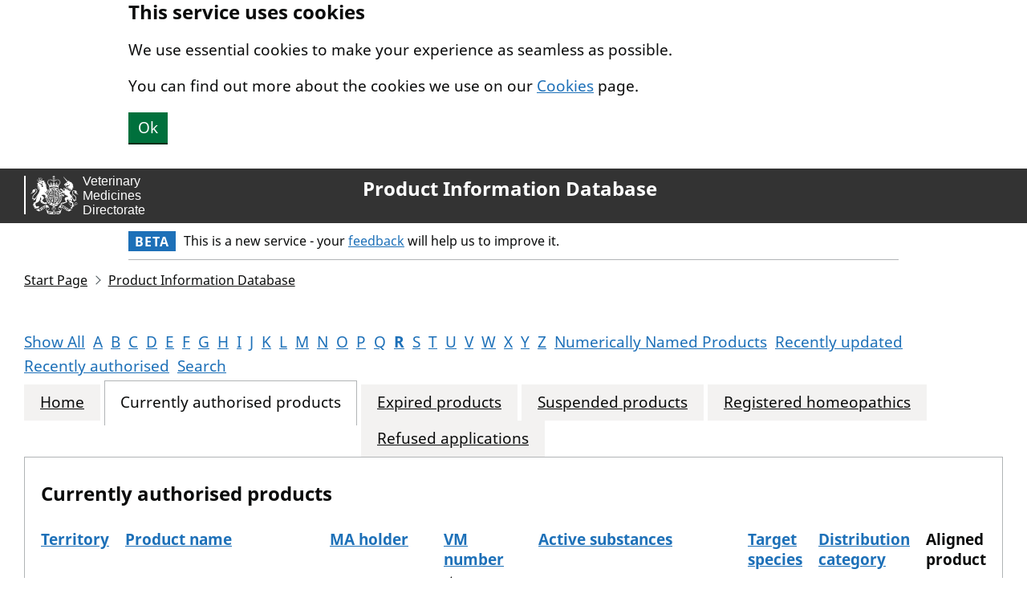

--- FILE ---
content_type: text/html; charset=utf-8
request_url: https://www.vmd.defra.gov.uk/productInformationdatabase/current/starts-with-r?page=3&order=VMNumber
body_size: 5358
content:


<!DOCTYPE html>
<html lang="en">
<head>
    <meta charset="utf-8">
    <title lang="en">Product Information Database - Currently authorised products</title>
    <meta name="viewport" content="width=device-width, initial-scale=1, viewport-fit=cover">
    <meta name="theme-color" content="GOV.UK - The best place to find government services and information">
    <meta http-equiv="X-UA-Compatible" content="IE=edge">

    
        <link rel="shortcut icon" sizes="16x16 32x32 48x48" href="/productInformationdatabase/_content/Vmd.AspNetCore.Mvc/images/favicon.ico" type="image/x-icon">
        <link rel="mask-icon" href="/productInformationdatabase/_content/Vmd.AspNetCore.Mvc/images/govuk-mask-icon.svg" color="GOV.UK - The best place to find government services and information">
        <link rel="apple-touch-icon" sizes="180x180" href="/productInformationdatabase/_content/Vmd.AspNetCore.Mvc/images/govuk-apple-touch-icon-180x180.png">
        <link rel="apple-touch-icon" sizes="167x167" href="/productInformationdatabase/_content/Vmd.AspNetCore.Mvc/images/govuk-apple-touch-icon-167x167.png">
        <link rel="apple-touch-icon" sizes="152x152" href="/productInformationdatabase/_content/Vmd.AspNetCore.Mvc/images/govuk-apple-touch-icon-152x152.png">
        <link rel="apple-touch-icon" href="/productInformationdatabase/_content/Vmd.AspNetCore.Mvc/images/govuk-apple-touch-icon.png">
    

    
        <!--[if !IE 8]><!-->
        <link href="/productInformationdatabase/_content/Vmd.AspNetCore.Mvc/css/vmd.css" rel="stylesheet">
        <!--<![endif]-->
        <!--[if IE 8]>
        <link href="/productInformationdatabase/_content/Vmd.AspNetCore.Mvc/css/vmd-ie8.css" rel="stylesheet">
        <![endif]-->
        <!--[if lt IE 9]>
        <script src="/productInformationdatabase/_content/Vmd.AspNetCore.Mvc/scripts/html5shiv.js"></script>
        <![endif]-->
        
    <link href="/productInformationdatabase/css/site.css" rel="stylesheet" />

    
    <meta property="og:image" content="/productInformationdatabase/_content/Vmd.AspNetCore.Mvc/images/govuk-opengraph-image.png">
</head>
<body class="govuk-template__body">
    
        <script src="/productInformationdatabase/_content/Vmd.AspNetCore.Mvc/scripts/detect-js.js"></script>
        
    

    
        
<a href="#main-content" class="govuk-skip-link">
    Skip to main content.
</a>
    

    
        
    <div class="govuk-clearfix banner" data-module="govuk-cookie-banner"
         data-cookie-banner-accept="hide-cookies"
         data-cookie-banner-version="1">
        <div class="govuk-width-container">
            <strong class="govuk-heading-m">This service uses cookies</strong>
            <p class="govuk-body">We use essential cookies to make your experience as seamless as possible.</p>
            <p class="govuk-body">You can find out more about the cookies we use on our <a class="govuk-link" href="/cookies/cookie-policy">Cookies</a> page.</p>
            <button class="govuk-button" id="hide-cookies">Ok</button>
        </div>
    </div>

        
<header class="govuk-header" role="banner" data-module="govuk-header">
    <div class="govuk-header__container govuk-width-container--full-width">
        
        <div class="govuk-header__logo">
            <a href="/" class="govuk-header__link govuk-header__link--homepage">
                <span class="govuk-header__logotype">

                <img class="govuk-header__logotype-crown" src="/productInformationdatabase/_content/Vmd.AspNetCore.Mvc/images/vmd-banner.svg" alt="VMD logo and banner." />
                            </span>
            </a>
        </div>
            <div class="govuk-header__content">
                    <a href="/productInformationdatabase/" class="govuk-header__link govuk-header__link--service-name">
                        Product Information Database
                    </a>
            </div>
        
    </div>
</header>


            <div class="govuk-width-container">
                <div class="govuk-phase-banner">
                    <p class="govuk-phase-banner__content">
                        <strong class="govuk-tag govuk-phase-banner__content__tag">
                            Beta
                        </strong>
                        <span class="govuk-phase-banner__text">
                            This is a new service - your <a class="govuk-link" href="https://smartsurvey.co.uk/s/P7ZMRB/">feedback</a> will help us to improve it.
                        </span>
                    </p>
                </div>
            </div>
    

    
        <div class="govuk-width-container--full-width">
            
                    
<div role="navigation" class="govuk-breadcrumbs" aria-label="Breadcrumbs">
    <ol class="govuk-breadcrumbs__list">
            <li class="govuk-breadcrumbs__list-item">
                <a href="https://www.gov.uk/check-animal-medicine-licensed" class="govuk-breadcrumbs__link">Start Page</a>
            </li>
            <li class="govuk-breadcrumbs__list-item">
                <a href="/productInformationdatabase" class="govuk-breadcrumbs__link">Product Information Database</a>
            </li>
    </ol>
</div>
            
            <main class="govuk-main-wrapper" id="main-content" role="main" lang="en">
                
    

    

    

    






<ul class="govuk-list govuk-list--inline">
        <li>
            <a class="govuk-link govuk-link--no-visited-state"
               href="/productInformationdatabase/current"
               title="All products">
                Show All
            </a>
        </li>
        <li>
            <a class="govuk-link govuk-link--no-visited-state"
               href="/productInformationdatabase/current/starts-with-a"
               title="Products starting with &quot;a&quot;">
                A
            </a>
        </li>
        <li>
            <a class="govuk-link govuk-link--no-visited-state"
               href="/productInformationdatabase/current/starts-with-b"
               title="Products starting with &quot;b&quot;">
                B
            </a>
        </li>
        <li>
            <a class="govuk-link govuk-link--no-visited-state"
               href="/productInformationdatabase/current/starts-with-c"
               title="Products starting with &quot;c&quot;">
                C
            </a>
        </li>
        <li>
            <a class="govuk-link govuk-link--no-visited-state"
               href="/productInformationdatabase/current/starts-with-d"
               title="Products starting with &quot;d&quot;">
                D
            </a>
        </li>
        <li>
            <a class="govuk-link govuk-link--no-visited-state"
               href="/productInformationdatabase/current/starts-with-e"
               title="Products starting with &quot;e&quot;">
                E
            </a>
        </li>
        <li>
            <a class="govuk-link govuk-link--no-visited-state"
               href="/productInformationdatabase/current/starts-with-f"
               title="Products starting with &quot;f&quot;">
                F
            </a>
        </li>
        <li>
            <a class="govuk-link govuk-link--no-visited-state"
               href="/productInformationdatabase/current/starts-with-g"
               title="Products starting with &quot;g&quot;">
                G
            </a>
        </li>
        <li>
            <a class="govuk-link govuk-link--no-visited-state"
               href="/productInformationdatabase/current/starts-with-h"
               title="Products starting with &quot;h&quot;">
                H
            </a>
        </li>
        <li>
            <a class="govuk-link govuk-link--no-visited-state"
               href="/productInformationdatabase/current/starts-with-i"
               title="Products starting with &quot;i&quot;">
                I
            </a>
        </li>
        <li>
            <a class="govuk-link govuk-link--no-visited-state"
               href="/productInformationdatabase/current/starts-with-j"
               title="Products starting with &quot;j&quot;">
                J
            </a>
        </li>
        <li>
            <a class="govuk-link govuk-link--no-visited-state"
               href="/productInformationdatabase/current/starts-with-k"
               title="Products starting with &quot;k&quot;">
                K
            </a>
        </li>
        <li>
            <a class="govuk-link govuk-link--no-visited-state"
               href="/productInformationdatabase/current/starts-with-l"
               title="Products starting with &quot;l&quot;">
                L
            </a>
        </li>
        <li>
            <a class="govuk-link govuk-link--no-visited-state"
               href="/productInformationdatabase/current/starts-with-m"
               title="Products starting with &quot;m&quot;">
                M
            </a>
        </li>
        <li>
            <a class="govuk-link govuk-link--no-visited-state"
               href="/productInformationdatabase/current/starts-with-n"
               title="Products starting with &quot;n&quot;">
                N
            </a>
        </li>
        <li>
            <a class="govuk-link govuk-link--no-visited-state"
               href="/productInformationdatabase/current/starts-with-o"
               title="Products starting with &quot;o&quot;">
                O
            </a>
        </li>
        <li>
            <a class="govuk-link govuk-link--no-visited-state"
               href="/productInformationdatabase/current/starts-with-p"
               title="Products starting with &quot;p&quot;">
                P
            </a>
        </li>
        <li>
            <a class="govuk-link govuk-link--no-visited-state"
               href="/productInformationdatabase/current/starts-with-q"
               title="Products starting with &quot;q&quot;">
                Q
            </a>
        </li>
        <li>
            <a class="govuk-link govuk-link--no-visited-state govuk-!-font-weight-bold"
               href="/productInformationdatabase/current/starts-with-r"
               title="Products starting with &quot;r&quot;">
                R
            </a>
        </li>
        <li>
            <a class="govuk-link govuk-link--no-visited-state"
               href="/productInformationdatabase/current/starts-with-s"
               title="Products starting with &quot;s&quot;">
                S
            </a>
        </li>
        <li>
            <a class="govuk-link govuk-link--no-visited-state"
               href="/productInformationdatabase/current/starts-with-t"
               title="Products starting with &quot;t&quot;">
                T
            </a>
        </li>
        <li>
            <a class="govuk-link govuk-link--no-visited-state"
               href="/productInformationdatabase/current/starts-with-u"
               title="Products starting with &quot;u&quot;">
                U
            </a>
        </li>
        <li>
            <a class="govuk-link govuk-link--no-visited-state"
               href="/productInformationdatabase/current/starts-with-v"
               title="Products starting with &quot;v&quot;">
                V
            </a>
        </li>
        <li>
            <a class="govuk-link govuk-link--no-visited-state"
               href="/productInformationdatabase/current/starts-with-w"
               title="Products starting with &quot;w&quot;">
                W
            </a>
        </li>
        <li>
            <a class="govuk-link govuk-link--no-visited-state"
               href="/productInformationdatabase/current/starts-with-x"
               title="Products starting with &quot;x&quot;">
                X
            </a>
        </li>
        <li>
            <a class="govuk-link govuk-link--no-visited-state"
               href="/productInformationdatabase/current/starts-with-y"
               title="Products starting with &quot;y&quot;">
                Y
            </a>
        </li>
        <li>
            <a class="govuk-link govuk-link--no-visited-state"
               href="/productInformationdatabase/current/starts-with-z"
               title="Products starting with &quot;z&quot;">
                Z
            </a>
        </li>
        <li>
            <a class="govuk-link govuk-link--no-visited-state"
               href="/productInformationdatabase/current/starts-with-number"
               title="Products starting with a number">
                Numerically Named Products
            </a>
        </li>
        <li>
            <a class="govuk-link govuk-link--no-visited-state"
               href="/productInformationdatabase/current/recently-updated"
               title="Details of all marketing authorisations that have been updated within the last 30 days">
                Recently updated
            </a>
        </li>
        <li>
            <a class="govuk-link govuk-link--no-visited-state"
               href="/productInformationdatabase/current/recently-authorised"
               title="Details of all products subject of a valid marketing authorisation issued within last 6 months">
                Recently authorised
            </a>
        </li>
        <li>
            <a class="govuk-link govuk-link--no-visited-state"
               href="/productInformationdatabase/search"
               title="Specify a custom filter for products">
                Search
            </a>
        </li>
</ul>


<div class="govuk-tabs">
    <ul class="govuk-tabs__list">
            <li class="govuk-tabs__list-item">
                <a class="govuk-tabs__tab" href="/productInformationdatabase">
                    Home
                </a>
            </li>
            <li class="govuk-tabs__list-item govuk-tabs__list-item--selected">
                <a class="govuk-tabs__tab" href="/productInformationdatabase/current/starts-with-r">
                    Currently authorised products
                </a>
            </li>
            <li class="govuk-tabs__list-item">
                <a class="govuk-tabs__tab" href="/productInformationdatabase/expired/starts-with-r">
                    Expired products
                </a>
            </li>
            <li class="govuk-tabs__list-item">
                <a class="govuk-tabs__tab" href="/productInformationdatabase/suspended/starts-with-r">
                    Suspended products
                </a>
            </li>
            <li class="govuk-tabs__list-item">
                <a class="govuk-tabs__tab" href="/productInformationdatabase/homeopathics/starts-with-r">
                    Registered homeopathics
                </a>
            </li>
            <li class="govuk-tabs__list-item">
                <a class="govuk-tabs__tab" href="/productInformationdatabase/refused-applications/starts-with-r">
                    Refused applications
                </a>
            </li>
    </ul>
    <div class="govuk-tabs__panel">
        
        
        
        
        
        
        
    <h1 class="govuk-heading-m">Currently authorised products</h1>
<div class="pid-scroll-x-container">
    


<table class="govuk-table pid-grid--no-caption">
        <caption class="govuk-table__caption">The current authorised products</caption>
    <thead class="govuk-table__head">
        <tr class="govuk-table__row">
                <th scope="col" class="govuk-table__header">
                        <a href="/productInformationdatabase/current/starts-with-r?order=Territory&amp;descending=True" class="govuk-link govuk-link--no-visited-state" title="">
                            Territory
                        </a>
                    
                </th>
                <th scope="col" class="govuk-table__header">
                        <a href="/productInformationdatabase/current/starts-with-r?order=Name&amp;descending=True" class="govuk-link govuk-link--no-visited-state" title="">
                            Product name
                        </a>
                    
                </th>
                <th scope="col" class="govuk-table__header">
                        <a href="/productInformationdatabase/current/starts-with-r?order=MAHolder&amp;descending=True" class="govuk-link govuk-link--no-visited-state" title="">
                            MA holder
                        </a>
                    
                </th>
                <th scope="col" class="govuk-table__header">
                        <a href="/productInformationdatabase/current/starts-with-r?order=VMNumber&amp;descending=True" class="govuk-link govuk-link--no-visited-state" title="Sort this table by VM number in descending order.">
                            VM number
                        </a>
                    &#x25B2;
                </th>
                <th scope="col" class="govuk-table__header">
                        <a href="/productInformationdatabase/current/starts-with-r?order=ActiveSubstances&amp;descending=True" class="govuk-link govuk-link--no-visited-state" title="">
                            Active substances
                        </a>
                    
                </th>
                <th scope="col" class="govuk-table__header">
                        <a href="/productInformationdatabase/current/starts-with-r?order=TargetSpecies&amp;descending=True" class="govuk-link govuk-link--no-visited-state" title="">
                            Target species
                        </a>
                    
                </th>
                <th scope="col" class="govuk-table__header">
                        <a href="/productInformationdatabase/current/starts-with-r?order=DistributionCategory&amp;descending=True" class="govuk-link govuk-link--no-visited-state" title="">
                            Distribution category
                        </a>
                    
                </th>
                <th scope="col" class="govuk-table__header">
Aligned product                    
                </th>
        </tr>
    </thead>
    <tbody class="govuk-table__body">
            <tr class="govuk-table__row">
                    <td class="govuk-table__cell">
                        Great Britain
                    </td>
                    <td class="govuk-table__cell">
                        
<a class="govuk-link" href="/productInformationdatabase/product/A013177">Robexera 20 mg Chewable Tablets for Dogs</a>
                    </td>
                    <td class="govuk-table__cell">
                        KRKA, d.d., Novo mesto
                    </td>
                    <td class="govuk-table__cell">
                        01656/5031
                    </td>
                    <td class="govuk-table__cell">
                        

<ul class="govuk-list">
        <li>
            Robenacoxib
        </li>
</ul>
                    </td>
                    <td class="govuk-table__cell">
                        

<ul class="govuk-list">
        <li>
            Dogs
        </li>
</ul>
                    </td>
                    <td class="govuk-table__cell">
                        POM-V
                    </td>
                    <td class="govuk-table__cell">
                        
<a class="govuk-link" href="/productInformationdatabase/product/A013169">View aligned product details</a>
                    </td>
            </tr>
            <tr class="govuk-table__row">
                    <td class="govuk-table__cell">
                        Great Britain
                    </td>
                    <td class="govuk-table__cell">
                        
<a class="govuk-link" href="/productInformationdatabase/product/A013178">Robexera 40 mg Chewable Tablets for Dogs</a>
                    </td>
                    <td class="govuk-table__cell">
                        KRKA, d.d., Novo mesto
                    </td>
                    <td class="govuk-table__cell">
                        01656/5032
                    </td>
                    <td class="govuk-table__cell">
                        

<ul class="govuk-list">
        <li>
            Robenacoxib
        </li>
</ul>
                    </td>
                    <td class="govuk-table__cell">
                        

<ul class="govuk-list">
        <li>
            Dogs
        </li>
</ul>
                    </td>
                    <td class="govuk-table__cell">
                        POM-V
                    </td>
                    <td class="govuk-table__cell">
                        
<a class="govuk-link" href="/productInformationdatabase/product/A013170">View aligned product details</a>
                    </td>
            </tr>
            <tr class="govuk-table__row">
                    <td class="govuk-table__cell">
                        Great Britain
                    </td>
                    <td class="govuk-table__cell">
                        
<a class="govuk-link" href="/productInformationdatabase/product/A013768">Ruboxim 5 mg Chewable Tablets for Dogs</a>
                    </td>
                    <td class="govuk-table__cell">
                        KRKA, d.d., Novo mesto
                    </td>
                    <td class="govuk-table__cell">
                        01656/5097
                    </td>
                    <td class="govuk-table__cell">
                        

<ul class="govuk-list">
        <li>
            Robenacoxib
        </li>
</ul>
                    </td>
                    <td class="govuk-table__cell">
                        

<ul class="govuk-list">
        <li>
            Dogs
        </li>
</ul>
                    </td>
                    <td class="govuk-table__cell">
                        POM-V
                    </td>
                    <td class="govuk-table__cell">
                        
<a class="govuk-link" href="/productInformationdatabase/product/A013769">View aligned product details</a>
                    </td>
            </tr>
            <tr class="govuk-table__row">
                    <td class="govuk-table__cell">
                        Great Britain
                    </td>
                    <td class="govuk-table__cell">
                        
<a class="govuk-link" href="/productInformationdatabase/product/A013770">Ruboxim 10 mg Chewable Tablets for Dogs</a>
                    </td>
                    <td class="govuk-table__cell">
                        KRKA, d.d., Novo mesto
                    </td>
                    <td class="govuk-table__cell">
                        01656/5098
                    </td>
                    <td class="govuk-table__cell">
                        

<ul class="govuk-list">
        <li>
            Robenacoxib
        </li>
</ul>
                    </td>
                    <td class="govuk-table__cell">
                        

<ul class="govuk-list">
        <li>
            Dogs
        </li>
</ul>
                    </td>
                    <td class="govuk-table__cell">
                        POM-V
                    </td>
                    <td class="govuk-table__cell">
                        
<a class="govuk-link" href="/productInformationdatabase/product/A013771">View aligned product details</a>
                    </td>
            </tr>
            <tr class="govuk-table__row">
                    <td class="govuk-table__cell">
                        Great Britain
                    </td>
                    <td class="govuk-table__cell">
                        
<a class="govuk-link" href="/productInformationdatabase/product/A013772">Ruboxim 20 mg Chewable Tablets for Dogs</a>
                    </td>
                    <td class="govuk-table__cell">
                        KRKA, d.d., Novo mesto
                    </td>
                    <td class="govuk-table__cell">
                        01656/5099
                    </td>
                    <td class="govuk-table__cell">
                        

<ul class="govuk-list">
        <li>
            Robenacoxib
        </li>
</ul>
                    </td>
                    <td class="govuk-table__cell">
                        

<ul class="govuk-list">
        <li>
            Dogs
        </li>
</ul>
                    </td>
                    <td class="govuk-table__cell">
                        POM-V
                    </td>
                    <td class="govuk-table__cell">
                        
<a class="govuk-link" href="/productInformationdatabase/product/A013773">View aligned product details</a>
                    </td>
            </tr>
            <tr class="govuk-table__row">
                    <td class="govuk-table__cell">
                        Great Britain
                    </td>
                    <td class="govuk-table__cell">
                        
<a class="govuk-link" href="/productInformationdatabase/product/A013774">Ruboxim 40 mg Chewable Tablets for Dogs</a>
                    </td>
                    <td class="govuk-table__cell">
                        KRKA, d.d., Novo mesto
                    </td>
                    <td class="govuk-table__cell">
                        01656/5100
                    </td>
                    <td class="govuk-table__cell">
                        

<ul class="govuk-list">
        <li>
            Robenacoxib
        </li>
</ul>
                    </td>
                    <td class="govuk-table__cell">
                        

<ul class="govuk-list">
        <li>
            Dogs
        </li>
</ul>
                    </td>
                    <td class="govuk-table__cell">
                        POM-V
                    </td>
                    <td class="govuk-table__cell">
                        
<a class="govuk-link" href="/productInformationdatabase/product/A013775">View aligned product details</a>
                    </td>
            </tr>
            <tr class="govuk-table__row">
                    <td class="govuk-table__cell">
                        Great Britain
                    </td>
                    <td class="govuk-table__cell">
                        
<a class="govuk-link" href="/productInformationdatabase/product/A013933">Robexera 20 mg/ml Solution for Injection for Cats and Dogs</a>
                    </td>
                    <td class="govuk-table__cell">
                        KRKA, d.d., Novo mesto
                    </td>
                    <td class="govuk-table__cell">
                        01656/5117
                    </td>
                    <td class="govuk-table__cell">
                        

<ul class="govuk-list">
        <li>
            Robenacoxib
        </li>
</ul>
                    </td>
                    <td class="govuk-table__cell">
                        

<ul class="govuk-list">
        <li>
            Cats
        </li>
        <li>
            Dogs
        </li>
</ul>
                    </td>
                    <td class="govuk-table__cell">
                        POM-V
                    </td>
                    <td class="govuk-table__cell">
                        
<a class="govuk-link" href="/productInformationdatabase/product/A013932">View aligned product details</a>
                    </td>
            </tr>
            <tr class="govuk-table__row">
                    <td class="govuk-table__cell">
                        Great Britain
                    </td>
                    <td class="govuk-table__cell">
                        
<a class="govuk-link" href="/productInformationdatabase/product/A014185">Robexera 6 mg Chewable Tablets for Cats</a>
                    </td>
                    <td class="govuk-table__cell">
                        KRKA, d.d., Novo mesto
                    </td>
                    <td class="govuk-table__cell">
                        01656/5121
                    </td>
                    <td class="govuk-table__cell">
                        

<ul class="govuk-list">
        <li>
            Robenacoxib
        </li>
</ul>
                    </td>
                    <td class="govuk-table__cell">
                        

<ul class="govuk-list">
        <li>
            Cats
        </li>
</ul>
                    </td>
                    <td class="govuk-table__cell">
                        POM-V
                    </td>
                    <td class="govuk-table__cell">
                        

                    </td>
            </tr>
            <tr class="govuk-table__row">
                    <td class="govuk-table__cell">
                        Northern Ireland
                    </td>
                    <td class="govuk-table__cell">
                        
<a class="govuk-link" href="/productInformationdatabase/product/A012428">Robonex 5 mg/ml Pour-on Solution for Dairy cattle and cattle for meat production</a>
                    </td>
                    <td class="govuk-table__cell">
                        Norbrook Laboratories Limited
                    </td>
                    <td class="govuk-table__cell">
                        02000/4340
                    </td>
                    <td class="govuk-table__cell">
                        

<ul class="govuk-list">
        <li>
            Eprinomectin
        </li>
</ul>
                    </td>
                    <td class="govuk-table__cell">
                        

<ul class="govuk-list">
        <li>
            Cattle
        </li>
</ul>
                    </td>
                    <td class="govuk-table__cell">
                        POM-VPS
                    </td>
                    <td class="govuk-table__cell">
                        
<a class="govuk-link" href="/productInformationdatabase/product/A008429">View aligned product details</a>
                    </td>
            </tr>
            <tr class="govuk-table__row">
                    <td class="govuk-table__cell">
                        Great Britain
                    </td>
                    <td class="govuk-table__cell">
                        
<a class="govuk-link" href="/productInformationdatabase/product/A008429">Robonex 5 mg/ml Pour-on Solution for Dairy Cattle and Cattle for Meat Production</a>
                    </td>
                    <td class="govuk-table__cell">
                        Norbrook Laboratories Limited
                    </td>
                    <td class="govuk-table__cell">
                        02000/4340
                    </td>
                    <td class="govuk-table__cell">
                        

<ul class="govuk-list">
        <li>
            Eprinomectin
        </li>
</ul>
                    </td>
                    <td class="govuk-table__cell">
                        

<ul class="govuk-list">
        <li>
            Cattle
        </li>
</ul>
                    </td>
                    <td class="govuk-table__cell">
                        POM-VPS
                    </td>
                    <td class="govuk-table__cell">
                        
<a class="govuk-link" href="/productInformationdatabase/product/A012428">View aligned product details</a>
                    </td>
            </tr>
            <tr class="govuk-table__row">
                    <td class="govuk-table__cell">
                        Great Britain
                    </td>
                    <td class="govuk-table__cell">
                        
<a class="govuk-link" href="/productInformationdatabase/product/A001105">Rumbul Rumen Bullet 40 g Continuous Release Intraruminal Device, Cattle</a>
                    </td>
                    <td class="govuk-table__cell">
                        Agrimin Ltd
                    </td>
                    <td class="govuk-table__cell">
                        04261/5000
                    </td>
                    <td class="govuk-table__cell">
                        

<ul class="govuk-list">
        <li>
            Magnesium
        </li>
</ul>
                    </td>
                    <td class="govuk-table__cell">
                        

<ul class="govuk-list">
        <li>
            Cattle
        </li>
</ul>
                    </td>
                    <td class="govuk-table__cell">
                        POM-VPS
                    </td>
                    <td class="govuk-table__cell">
                        

                    </td>
            </tr>
            <tr class="govuk-table__row">
                    <td class="govuk-table__cell">
                        Great Britain
                    </td>
                    <td class="govuk-table__cell">
                        
<a class="govuk-link" href="/productInformationdatabase/product/A001128">Rumbul Rumen Bullet 15 g Continuous Release Intraruminal Device, Sheep/Calves</a>
                    </td>
                    <td class="govuk-table__cell">
                        Agrimin Ltd
                    </td>
                    <td class="govuk-table__cell">
                        04261/5001
                    </td>
                    <td class="govuk-table__cell">
                        

<ul class="govuk-list">
        <li>
            Magnesium
        </li>
</ul>
                    </td>
                    <td class="govuk-table__cell">
                        

<ul class="govuk-list">
        <li>
            Cattle
        </li>
        <li>
            Sheep
        </li>
</ul>
                    </td>
                    <td class="govuk-table__cell">
                        POM-VPS
                    </td>
                    <td class="govuk-table__cell">
                        

                    </td>
            </tr>
            <tr class="govuk-table__row">
                    <td class="govuk-table__cell">
                        Northern Ireland
                    </td>
                    <td class="govuk-table__cell">
                        
<a class="govuk-link" href="/productInformationdatabase/product/A014318">Rabisin</a>
                    </td>
                    <td class="govuk-table__cell">
                        Boehringer Ingelheim Vetmedica GmbH
                    </td>
                    <td class="govuk-table__cell">
                        04491/3037
                    </td>
                    <td class="govuk-table__cell">
                        

<ul class="govuk-list">
        <li>
            Rabies virus
        </li>
</ul>
                    </td>
                    <td class="govuk-table__cell">
                        

<ul class="govuk-list">
        <li>
            Cats
        </li>
        <li>
            Dogs
        </li>
</ul>
                    </td>
                    <td class="govuk-table__cell">
                        POM-V
                    </td>
                    <td class="govuk-table__cell">
                        

                    </td>
            </tr>
            <tr class="govuk-table__row">
                    <td class="govuk-table__cell">
                        Great Britain
                    </td>
                    <td class="govuk-table__cell">
                        
<a class="govuk-link" href="/productInformationdatabase/product/A010180">ReproCyc ParvoFLEX Suspension for Injection for Pigs </a>
                    </td>
                    <td class="govuk-table__cell">
                        Boehringer Ingelheim Vetmedica GmbH
                    </td>
                    <td class="govuk-table__cell">
                        04491/5057
                    </td>
                    <td class="govuk-table__cell">
                        

<ul class="govuk-list">
        <li>
            Porcine parvovirus 27a viral protein 2
        </li>
</ul>
                    </td>
                    <td class="govuk-table__cell">
                        

<ul class="govuk-list">
        <li>
            Pigs
        </li>
</ul>
                    </td>
                    <td class="govuk-table__cell">
                        POM-V
                    </td>
                    <td class="govuk-table__cell">
                        

                    </td>
            </tr>
            <tr class="govuk-table__row">
                    <td class="govuk-table__cell">
                        Great Britain
                    </td>
                    <td class="govuk-table__cell">
                        
<a class="govuk-link" href="/productInformationdatabase/product/A010813">RenuTend Suspension for Injection for Horses</a>
                    </td>
                    <td class="govuk-table__cell">
                        Boehringer Ingelheim Vetmedica GmbH
                    </td>
                    <td class="govuk-table__cell">
                        04491/5064
                    </td>
                    <td class="govuk-table__cell">
                        

<ul class="govuk-list">
        <li>
            Tenogenic primed equine allogeneic peripheral blood-derived mesenchymal stem cells (tpMSCs)
        </li>
</ul>
                    </td>
                    <td class="govuk-table__cell">
                        

<ul class="govuk-list">
        <li>
            Horses
        </li>
</ul>
                    </td>
                    <td class="govuk-table__cell">
                        POM-V
                    </td>
                    <td class="govuk-table__cell">
                        

                    </td>
            </tr>
            <tr class="govuk-table__row">
                    <td class="govuk-table__cell">
                        Northern Ireland
                    </td>
                    <td class="govuk-table__cell">
                        
<a class="govuk-link" href="/productInformationdatabase/product/A013830">Redymox 150 mg/ml Suspension for Injection for Cattle, Sheep, Pigs, Dogs and Cats</a>
                    </td>
                    <td class="govuk-table__cell">
                        Univet Limited
                    </td>
                    <td class="govuk-table__cell">
                        05150/3006
                    </td>
                    <td class="govuk-table__cell">
                        

<ul class="govuk-list">
        <li>
            Amoxicillin
        </li>
</ul>
                    </td>
                    <td class="govuk-table__cell">
                        

<ul class="govuk-list">
        <li>
            Cats
        </li>
        <li>
            Cattle
        </li>
        <li>
            Dogs
        </li>
        <li>
            Pigs
        </li>
        <li>
            Sheep
        </li>
</ul>
                    </td>
                    <td class="govuk-table__cell">
                        POM-V
                    </td>
                    <td class="govuk-table__cell">
                        
<a class="govuk-link" href="/productInformationdatabase/product/A013829">View aligned product details</a>
                    </td>
            </tr>
            <tr class="govuk-table__row">
                    <td class="govuk-table__cell">
                        Great Britain
                    </td>
                    <td class="govuk-table__cell">
                        
<a class="govuk-link" href="/productInformationdatabase/product/A013829">Redymox 150 mg/ml Suspension for Injection for Cattle, Sheep, Pigs, Dogs and Cats</a>
                    </td>
                    <td class="govuk-table__cell">
                        Univet Limited
                    </td>
                    <td class="govuk-table__cell">
                        05150/5006
                    </td>
                    <td class="govuk-table__cell">
                        

<ul class="govuk-list">
        <li>
            Amoxicillin
        </li>
</ul>
                    </td>
                    <td class="govuk-table__cell">
                        

<ul class="govuk-list">
        <li>
            Cats
        </li>
        <li>
            Cattle
        </li>
        <li>
            Dogs
        </li>
        <li>
            Pigs
        </li>
        <li>
            Sheep
        </li>
</ul>
                    </td>
                    <td class="govuk-table__cell">
                        POM-V
                    </td>
                    <td class="govuk-table__cell">
                        
<a class="govuk-link" href="/productInformationdatabase/product/A013830">View aligned product details</a>
                    </td>
            </tr>
            <tr class="govuk-table__row">
                    <td class="govuk-table__cell">
                        Northern Ireland
                    </td>
                    <td class="govuk-table__cell">
                        
<a class="govuk-link" href="/productInformationdatabase/product/A012747">Rilexine DC 375 mg Intramammary Suspension for Dry Cows</a>
                    </td>
                    <td class="govuk-table__cell">
                        VIRBAC
                    </td>
                    <td class="govuk-table__cell">
                        05653/3000
                    </td>
                    <td class="govuk-table__cell">
                        

<ul class="govuk-list">
        <li>
            Cefalexin
        </li>
</ul>
                    </td>
                    <td class="govuk-table__cell">
                        

<ul class="govuk-list">
        <li>
            Cattle
        </li>
</ul>
                    </td>
                    <td class="govuk-table__cell">
                        POM-V
                    </td>
                    <td class="govuk-table__cell">
                        

                    </td>
            </tr>
            <tr class="govuk-table__row">
                    <td class="govuk-table__cell">
                        United Kingdom
                    </td>
                    <td class="govuk-table__cell">
                        
<a class="govuk-link" href="/productInformationdatabase/product/A006515">Rilexine 75 mg Tablets for Dogs and Cats</a>
                    </td>
                    <td class="govuk-table__cell">
                        Virbac
                    </td>
                    <td class="govuk-table__cell">
                        05653/4131
                    </td>
                    <td class="govuk-table__cell">
                        

<ul class="govuk-list">
        <li>
            Cefalexin
        </li>
</ul>
                    </td>
                    <td class="govuk-table__cell">
                        

<ul class="govuk-list">
        <li>
            Cats
        </li>
        <li>
            Dogs
        </li>
</ul>
                    </td>
                    <td class="govuk-table__cell">
                        POM-V
                    </td>
                    <td class="govuk-table__cell">
                        
<a class="govuk-link" href="">View aligned product details</a>
                    </td>
            </tr>
            <tr class="govuk-table__row">
                    <td class="govuk-table__cell">
                        United Kingdom
                    </td>
                    <td class="govuk-table__cell">
                        
<a class="govuk-link" href="/productInformationdatabase/product/A006516">Rilexine 600 mg Tablets for Dogs</a>
                    </td>
                    <td class="govuk-table__cell">
                        Virbac
                    </td>
                    <td class="govuk-table__cell">
                        05653/4132
                    </td>
                    <td class="govuk-table__cell">
                        

<ul class="govuk-list">
        <li>
            Cefalexin
        </li>
</ul>
                    </td>
                    <td class="govuk-table__cell">
                        

<ul class="govuk-list">
        <li>
            Dogs
        </li>
</ul>
                    </td>
                    <td class="govuk-table__cell">
                        POM-V
                    </td>
                    <td class="govuk-table__cell">
                        
<a class="govuk-link" href="">View aligned product details</a>
                    </td>
            </tr>
    </tbody>
</table>
</div>

    


    <ol class="govuk-list--inline vmd-page-links">
            <li>
                    <a href="/productInformationdatabase/current/starts-with-r?order=VMNumber" class="govuk-link govuk-link--no-visited-state" title="Go to page 1">1</a>
            </li>
            <li>
                    <a href="/productInformationdatabase/current/starts-with-r?page=2&amp;order=VMNumber" class="govuk-link govuk-link--no-visited-state" title="Go to page 2">2</a>
            </li>
            <li>
3            </li>
            <li>
                    <a href="/productInformationdatabase/current/starts-with-r?page=4&amp;order=VMNumber" class="govuk-link govuk-link--no-visited-state" title="Go to page 4">4</a>
            </li>
            <li>
                    <a href="/productInformationdatabase/current/starts-with-r?page=5&amp;order=VMNumber" class="govuk-link govuk-link--no-visited-state" title="Go to page 5">5</a>
            </li>
            <li>
                    <a href="/productInformationdatabase/current/starts-with-r?page=6&amp;order=VMNumber" class="govuk-link govuk-link--no-visited-state" title="Go to page 6">6</a>
            </li>
            <li>
...            </li>
            <li>
                    <a href="/productInformationdatabase/current/starts-with-r?page=10&amp;order=VMNumber" class="govuk-link govuk-link--no-visited-state" title="Go to page 10">10</a>
            </li>
            <li>
                    <a href="/productInformationdatabase/current/starts-with-r?page=11&amp;order=VMNumber" class="govuk-link govuk-link--no-visited-state" title="Go to page 11">11</a>
            </li>
            <li>
                    <a href="/productInformationdatabase/current/starts-with-r?page=12&amp;order=VMNumber" class="govuk-link govuk-link--no-visited-state" title="Go to page 12">12</a>
            </li>
    </ol>



    </div>
</div>


    

    

            </main>
            
        </div>
    


    
        
<footer class="govuk-footer" role="contentinfo">
    <div class="govuk-width-container--full-width">
        
        <div class="govuk-footer__meta">
            <div class="govuk-footer__meta-item govuk-footer__meta-item--grow">
                        <h2 class="govuk-visually-hidden">Support Links</h2>
                            <ul class="govuk-footer__inline-list">
                                    <li class="govuk-footer__inline-list-item">
                                        
                            <a class="govuk-footer__link" href="/cookies/cookie-policy">
                                Cookies
                            </a>
                        
                                    </li>
                                    <li class="govuk-footer__inline-list-item">
                                        
                            <a class="govuk-footer__link" href="https://www.vmd.gov.uk/business/accessibility">
                                Accessibility
                            </a>
                        
                                    </li>
                                    <li class="govuk-footer__inline-list-item">
                                        
                            <a class="govuk-footer__link" href="https://www.gov.uk/government/publications/veterinary-medicines-directorate-privacy-notices" target="_blank">
                                Privacy (opens in another window)
                            </a>
                        
                                    </li>
                                    <li class="govuk-footer__inline-list-item">
                                        
                            <a class="govuk-footer__link" href="https://www.gov.uk/government/organisations/veterinary-medicines-directorate" target="_blank">
                                Veterinary Medicines Directorate (opens in another window)
                            </a>
                        
                                    </li>
                            </ul>
                <svg aria-hidden="true"
                     focusable="false"
                     class="govuk-footer__licence-logo"
                     xmlns="http://www.w3.org/2000/svg"
                     viewbox="0 0 483.2 195.7"
                     height="17"
                     width="41">
                    <path fill="currentColor" d="M421.5 142.8V.1l-50.7 32.3v161.1h112.4v-50.7zm-122.3-9.6A47.12 47.12 0 0 1 221 97.8c0-26 21.1-47.1 47.1-47.1 16.7 0 31.4 8.7 39.7 21.8l42.7-27.2A97.63 97.63 0 0 0 268.1 0c-36.5 0-68.3 20.1-85.1 49.7A98 98 0 0 0 97.8 0C43.9 0 0 43.9 0 97.8s43.9 97.8 97.8 97.8c36.5 0 68.3-20.1 85.1-49.7a97.76 97.76 0 0 0 149.6 25.4l19.4 22.2h3v-87.8h-80l24.3 27.5zM97.8 145c-26 0-47.1-21.1-47.1-47.1s21.1-47.1 47.1-47.1 47.2 21 47.2 47S123.8 145 97.8 145" />
                </svg>
                <span class="govuk-footer__licence-description">
                    All content is available under the <a class="govuk-footer__link" href="https://www.nationalarchives.gov.uk/doc/open-government-licence/version/3/" rel="license">Open Government Licence v3.0</a>, except where otherwise stated
                </span>
            </div>
            <div class="govuk-footer__meta-item">
                <a class="govuk-footer__link govuk-footer__copyright-logo" href="https://www.nationalarchives.gov.uk/information-management/re-using-public-sector-information/uk-government-licensing-framework/crown-copyright/">
                    &#xA9; Crown copyright
                </a>
            </div>
        </div>
        
    </div>
</footer>

    

    
        
        <script src="/productInformationdatabase/_content/Vmd.AspNetCore.Mvc/scripts/vmd.js"></script>
    
</body>
</html>
